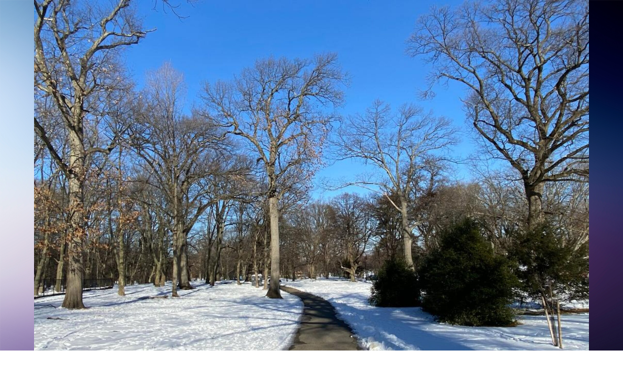

--- FILE ---
content_type: text/html; charset=UTF-8
request_url: https://www.allansweatherwatch.com/2012/05/07/not-much-sunshine-the-next-few-days/
body_size: 15667
content:
<!DOCTYPE html>
<html lang="en-US">
<head>
<meta charset="UTF-8">
<meta name="viewport" content="width=device-width">
<title>Not much sunshine the next few days! | Allan&#039;s Weather Watch</title>
<link rel="profile" href="https://gmpg.org/xfn/11">
<link rel="stylesheet" href="//netdna.bootstrapcdn.com/bootstrap/3.1.1/css/bootstrap.min.css">
<link rel="stylesheet" href="https://fonts.googleapis.com/css?family=Open+Sans|Roboto:300,400">
<link rel="stylesheet" href="https://www.allansweatherwatch.com/wp-content/themes/allansweatherwatch/style.css?v=202407091856">
<link rel="pingback" href="https://www.allansweatherwatch.com/xmlrpc.php">
<meta property="og:title" content="Not much sunshine the next few days!">
<meta property="og:description" content="Allan&#039;s Weather Watch | Daily Weather Forecasting for the Northern New Jersey Area">
<meta property="og:type" content="article">
<meta property="og:url" content="https://www.allansweatherwatch.com/2012/05/07/not-much-sunshine-the-next-few-days/">
<meta property="og:image" content="https://www.allansweatherwatch.com/wp-content/uploads/2025/01/cropped-012420025-1.jpg">
<script src="//ajax.googleapis.com/ajax/libs/jquery/1.11.0/jquery.min.js"></script>
<script src="//netdna.bootstrapcdn.com/bootstrap/3.1.1/js/bootstrap.min.js"></script>
<meta name='robots' content='max-image-preview:large' />
<link rel="alternate" type="application/rss+xml" title="Allan&#039;s Weather Watch &raquo; Not much sunshine the next few days! Comments Feed" href="https://www.allansweatherwatch.com/2012/05/07/not-much-sunshine-the-next-few-days/feed/" />
<link rel="alternate" title="oEmbed (JSON)" type="application/json+oembed" href="https://www.allansweatherwatch.com/wp-json/oembed/1.0/embed?url=https%3A%2F%2Fwww.allansweatherwatch.com%2F2012%2F05%2F07%2Fnot-much-sunshine-the-next-few-days%2F" />
<link rel="alternate" title="oEmbed (XML)" type="text/xml+oembed" href="https://www.allansweatherwatch.com/wp-json/oembed/1.0/embed?url=https%3A%2F%2Fwww.allansweatherwatch.com%2F2012%2F05%2F07%2Fnot-much-sunshine-the-next-few-days%2F&#038;format=xml" />
<style id='wp-img-auto-sizes-contain-inline-css' type='text/css'>
img:is([sizes=auto i],[sizes^="auto," i]){contain-intrinsic-size:3000px 1500px}
/*# sourceURL=wp-img-auto-sizes-contain-inline-css */
</style>
<style id='wp-emoji-styles-inline-css' type='text/css'>

	img.wp-smiley, img.emoji {
		display: inline !important;
		border: none !important;
		box-shadow: none !important;
		height: 1em !important;
		width: 1em !important;
		margin: 0 0.07em !important;
		vertical-align: -0.1em !important;
		background: none !important;
		padding: 0 !important;
	}
/*# sourceURL=wp-emoji-styles-inline-css */
</style>
<style id='wp-block-library-inline-css' type='text/css'>
:root{--wp-block-synced-color:#7a00df;--wp-block-synced-color--rgb:122,0,223;--wp-bound-block-color:var(--wp-block-synced-color);--wp-editor-canvas-background:#ddd;--wp-admin-theme-color:#007cba;--wp-admin-theme-color--rgb:0,124,186;--wp-admin-theme-color-darker-10:#006ba1;--wp-admin-theme-color-darker-10--rgb:0,107,160.5;--wp-admin-theme-color-darker-20:#005a87;--wp-admin-theme-color-darker-20--rgb:0,90,135;--wp-admin-border-width-focus:2px}@media (min-resolution:192dpi){:root{--wp-admin-border-width-focus:1.5px}}.wp-element-button{cursor:pointer}:root .has-very-light-gray-background-color{background-color:#eee}:root .has-very-dark-gray-background-color{background-color:#313131}:root .has-very-light-gray-color{color:#eee}:root .has-very-dark-gray-color{color:#313131}:root .has-vivid-green-cyan-to-vivid-cyan-blue-gradient-background{background:linear-gradient(135deg,#00d084,#0693e3)}:root .has-purple-crush-gradient-background{background:linear-gradient(135deg,#34e2e4,#4721fb 50%,#ab1dfe)}:root .has-hazy-dawn-gradient-background{background:linear-gradient(135deg,#faaca8,#dad0ec)}:root .has-subdued-olive-gradient-background{background:linear-gradient(135deg,#fafae1,#67a671)}:root .has-atomic-cream-gradient-background{background:linear-gradient(135deg,#fdd79a,#004a59)}:root .has-nightshade-gradient-background{background:linear-gradient(135deg,#330968,#31cdcf)}:root .has-midnight-gradient-background{background:linear-gradient(135deg,#020381,#2874fc)}:root{--wp--preset--font-size--normal:16px;--wp--preset--font-size--huge:42px}.has-regular-font-size{font-size:1em}.has-larger-font-size{font-size:2.625em}.has-normal-font-size{font-size:var(--wp--preset--font-size--normal)}.has-huge-font-size{font-size:var(--wp--preset--font-size--huge)}.has-text-align-center{text-align:center}.has-text-align-left{text-align:left}.has-text-align-right{text-align:right}.has-fit-text{white-space:nowrap!important}#end-resizable-editor-section{display:none}.aligncenter{clear:both}.items-justified-left{justify-content:flex-start}.items-justified-center{justify-content:center}.items-justified-right{justify-content:flex-end}.items-justified-space-between{justify-content:space-between}.screen-reader-text{border:0;clip-path:inset(50%);height:1px;margin:-1px;overflow:hidden;padding:0;position:absolute;width:1px;word-wrap:normal!important}.screen-reader-text:focus{background-color:#ddd;clip-path:none;color:#444;display:block;font-size:1em;height:auto;left:5px;line-height:normal;padding:15px 23px 14px;text-decoration:none;top:5px;width:auto;z-index:100000}html :where(.has-border-color){border-style:solid}html :where([style*=border-top-color]){border-top-style:solid}html :where([style*=border-right-color]){border-right-style:solid}html :where([style*=border-bottom-color]){border-bottom-style:solid}html :where([style*=border-left-color]){border-left-style:solid}html :where([style*=border-width]){border-style:solid}html :where([style*=border-top-width]){border-top-style:solid}html :where([style*=border-right-width]){border-right-style:solid}html :where([style*=border-bottom-width]){border-bottom-style:solid}html :where([style*=border-left-width]){border-left-style:solid}html :where(img[class*=wp-image-]){height:auto;max-width:100%}:where(figure){margin:0 0 1em}html :where(.is-position-sticky){--wp-admin--admin-bar--position-offset:var(--wp-admin--admin-bar--height,0px)}@media screen and (max-width:600px){html :where(.is-position-sticky){--wp-admin--admin-bar--position-offset:0px}}

/*# sourceURL=wp-block-library-inline-css */
</style><style id='global-styles-inline-css' type='text/css'>
:root{--wp--preset--aspect-ratio--square: 1;--wp--preset--aspect-ratio--4-3: 4/3;--wp--preset--aspect-ratio--3-4: 3/4;--wp--preset--aspect-ratio--3-2: 3/2;--wp--preset--aspect-ratio--2-3: 2/3;--wp--preset--aspect-ratio--16-9: 16/9;--wp--preset--aspect-ratio--9-16: 9/16;--wp--preset--color--black: #000000;--wp--preset--color--cyan-bluish-gray: #abb8c3;--wp--preset--color--white: #ffffff;--wp--preset--color--pale-pink: #f78da7;--wp--preset--color--vivid-red: #cf2e2e;--wp--preset--color--luminous-vivid-orange: #ff6900;--wp--preset--color--luminous-vivid-amber: #fcb900;--wp--preset--color--light-green-cyan: #7bdcb5;--wp--preset--color--vivid-green-cyan: #00d084;--wp--preset--color--pale-cyan-blue: #8ed1fc;--wp--preset--color--vivid-cyan-blue: #0693e3;--wp--preset--color--vivid-purple: #9b51e0;--wp--preset--gradient--vivid-cyan-blue-to-vivid-purple: linear-gradient(135deg,rgb(6,147,227) 0%,rgb(155,81,224) 100%);--wp--preset--gradient--light-green-cyan-to-vivid-green-cyan: linear-gradient(135deg,rgb(122,220,180) 0%,rgb(0,208,130) 100%);--wp--preset--gradient--luminous-vivid-amber-to-luminous-vivid-orange: linear-gradient(135deg,rgb(252,185,0) 0%,rgb(255,105,0) 100%);--wp--preset--gradient--luminous-vivid-orange-to-vivid-red: linear-gradient(135deg,rgb(255,105,0) 0%,rgb(207,46,46) 100%);--wp--preset--gradient--very-light-gray-to-cyan-bluish-gray: linear-gradient(135deg,rgb(238,238,238) 0%,rgb(169,184,195) 100%);--wp--preset--gradient--cool-to-warm-spectrum: linear-gradient(135deg,rgb(74,234,220) 0%,rgb(151,120,209) 20%,rgb(207,42,186) 40%,rgb(238,44,130) 60%,rgb(251,105,98) 80%,rgb(254,248,76) 100%);--wp--preset--gradient--blush-light-purple: linear-gradient(135deg,rgb(255,206,236) 0%,rgb(152,150,240) 100%);--wp--preset--gradient--blush-bordeaux: linear-gradient(135deg,rgb(254,205,165) 0%,rgb(254,45,45) 50%,rgb(107,0,62) 100%);--wp--preset--gradient--luminous-dusk: linear-gradient(135deg,rgb(255,203,112) 0%,rgb(199,81,192) 50%,rgb(65,88,208) 100%);--wp--preset--gradient--pale-ocean: linear-gradient(135deg,rgb(255,245,203) 0%,rgb(182,227,212) 50%,rgb(51,167,181) 100%);--wp--preset--gradient--electric-grass: linear-gradient(135deg,rgb(202,248,128) 0%,rgb(113,206,126) 100%);--wp--preset--gradient--midnight: linear-gradient(135deg,rgb(2,3,129) 0%,rgb(40,116,252) 100%);--wp--preset--font-size--small: 13px;--wp--preset--font-size--medium: 20px;--wp--preset--font-size--large: 36px;--wp--preset--font-size--x-large: 42px;--wp--preset--spacing--20: 0.44rem;--wp--preset--spacing--30: 0.67rem;--wp--preset--spacing--40: 1rem;--wp--preset--spacing--50: 1.5rem;--wp--preset--spacing--60: 2.25rem;--wp--preset--spacing--70: 3.38rem;--wp--preset--spacing--80: 5.06rem;--wp--preset--shadow--natural: 6px 6px 9px rgba(0, 0, 0, 0.2);--wp--preset--shadow--deep: 12px 12px 50px rgba(0, 0, 0, 0.4);--wp--preset--shadow--sharp: 6px 6px 0px rgba(0, 0, 0, 0.2);--wp--preset--shadow--outlined: 6px 6px 0px -3px rgb(255, 255, 255), 6px 6px rgb(0, 0, 0);--wp--preset--shadow--crisp: 6px 6px 0px rgb(0, 0, 0);}:where(.is-layout-flex){gap: 0.5em;}:where(.is-layout-grid){gap: 0.5em;}body .is-layout-flex{display: flex;}.is-layout-flex{flex-wrap: wrap;align-items: center;}.is-layout-flex > :is(*, div){margin: 0;}body .is-layout-grid{display: grid;}.is-layout-grid > :is(*, div){margin: 0;}:where(.wp-block-columns.is-layout-flex){gap: 2em;}:where(.wp-block-columns.is-layout-grid){gap: 2em;}:where(.wp-block-post-template.is-layout-flex){gap: 1.25em;}:where(.wp-block-post-template.is-layout-grid){gap: 1.25em;}.has-black-color{color: var(--wp--preset--color--black) !important;}.has-cyan-bluish-gray-color{color: var(--wp--preset--color--cyan-bluish-gray) !important;}.has-white-color{color: var(--wp--preset--color--white) !important;}.has-pale-pink-color{color: var(--wp--preset--color--pale-pink) !important;}.has-vivid-red-color{color: var(--wp--preset--color--vivid-red) !important;}.has-luminous-vivid-orange-color{color: var(--wp--preset--color--luminous-vivid-orange) !important;}.has-luminous-vivid-amber-color{color: var(--wp--preset--color--luminous-vivid-amber) !important;}.has-light-green-cyan-color{color: var(--wp--preset--color--light-green-cyan) !important;}.has-vivid-green-cyan-color{color: var(--wp--preset--color--vivid-green-cyan) !important;}.has-pale-cyan-blue-color{color: var(--wp--preset--color--pale-cyan-blue) !important;}.has-vivid-cyan-blue-color{color: var(--wp--preset--color--vivid-cyan-blue) !important;}.has-vivid-purple-color{color: var(--wp--preset--color--vivid-purple) !important;}.has-black-background-color{background-color: var(--wp--preset--color--black) !important;}.has-cyan-bluish-gray-background-color{background-color: var(--wp--preset--color--cyan-bluish-gray) !important;}.has-white-background-color{background-color: var(--wp--preset--color--white) !important;}.has-pale-pink-background-color{background-color: var(--wp--preset--color--pale-pink) !important;}.has-vivid-red-background-color{background-color: var(--wp--preset--color--vivid-red) !important;}.has-luminous-vivid-orange-background-color{background-color: var(--wp--preset--color--luminous-vivid-orange) !important;}.has-luminous-vivid-amber-background-color{background-color: var(--wp--preset--color--luminous-vivid-amber) !important;}.has-light-green-cyan-background-color{background-color: var(--wp--preset--color--light-green-cyan) !important;}.has-vivid-green-cyan-background-color{background-color: var(--wp--preset--color--vivid-green-cyan) !important;}.has-pale-cyan-blue-background-color{background-color: var(--wp--preset--color--pale-cyan-blue) !important;}.has-vivid-cyan-blue-background-color{background-color: var(--wp--preset--color--vivid-cyan-blue) !important;}.has-vivid-purple-background-color{background-color: var(--wp--preset--color--vivid-purple) !important;}.has-black-border-color{border-color: var(--wp--preset--color--black) !important;}.has-cyan-bluish-gray-border-color{border-color: var(--wp--preset--color--cyan-bluish-gray) !important;}.has-white-border-color{border-color: var(--wp--preset--color--white) !important;}.has-pale-pink-border-color{border-color: var(--wp--preset--color--pale-pink) !important;}.has-vivid-red-border-color{border-color: var(--wp--preset--color--vivid-red) !important;}.has-luminous-vivid-orange-border-color{border-color: var(--wp--preset--color--luminous-vivid-orange) !important;}.has-luminous-vivid-amber-border-color{border-color: var(--wp--preset--color--luminous-vivid-amber) !important;}.has-light-green-cyan-border-color{border-color: var(--wp--preset--color--light-green-cyan) !important;}.has-vivid-green-cyan-border-color{border-color: var(--wp--preset--color--vivid-green-cyan) !important;}.has-pale-cyan-blue-border-color{border-color: var(--wp--preset--color--pale-cyan-blue) !important;}.has-vivid-cyan-blue-border-color{border-color: var(--wp--preset--color--vivid-cyan-blue) !important;}.has-vivid-purple-border-color{border-color: var(--wp--preset--color--vivid-purple) !important;}.has-vivid-cyan-blue-to-vivid-purple-gradient-background{background: var(--wp--preset--gradient--vivid-cyan-blue-to-vivid-purple) !important;}.has-light-green-cyan-to-vivid-green-cyan-gradient-background{background: var(--wp--preset--gradient--light-green-cyan-to-vivid-green-cyan) !important;}.has-luminous-vivid-amber-to-luminous-vivid-orange-gradient-background{background: var(--wp--preset--gradient--luminous-vivid-amber-to-luminous-vivid-orange) !important;}.has-luminous-vivid-orange-to-vivid-red-gradient-background{background: var(--wp--preset--gradient--luminous-vivid-orange-to-vivid-red) !important;}.has-very-light-gray-to-cyan-bluish-gray-gradient-background{background: var(--wp--preset--gradient--very-light-gray-to-cyan-bluish-gray) !important;}.has-cool-to-warm-spectrum-gradient-background{background: var(--wp--preset--gradient--cool-to-warm-spectrum) !important;}.has-blush-light-purple-gradient-background{background: var(--wp--preset--gradient--blush-light-purple) !important;}.has-blush-bordeaux-gradient-background{background: var(--wp--preset--gradient--blush-bordeaux) !important;}.has-luminous-dusk-gradient-background{background: var(--wp--preset--gradient--luminous-dusk) !important;}.has-pale-ocean-gradient-background{background: var(--wp--preset--gradient--pale-ocean) !important;}.has-electric-grass-gradient-background{background: var(--wp--preset--gradient--electric-grass) !important;}.has-midnight-gradient-background{background: var(--wp--preset--gradient--midnight) !important;}.has-small-font-size{font-size: var(--wp--preset--font-size--small) !important;}.has-medium-font-size{font-size: var(--wp--preset--font-size--medium) !important;}.has-large-font-size{font-size: var(--wp--preset--font-size--large) !important;}.has-x-large-font-size{font-size: var(--wp--preset--font-size--x-large) !important;}
/*# sourceURL=global-styles-inline-css */
</style>

<style id='classic-theme-styles-inline-css' type='text/css'>
/*! This file is auto-generated */
.wp-block-button__link{color:#fff;background-color:#32373c;border-radius:9999px;box-shadow:none;text-decoration:none;padding:calc(.667em + 2px) calc(1.333em + 2px);font-size:1.125em}.wp-block-file__button{background:#32373c;color:#fff;text-decoration:none}
/*# sourceURL=/wp-includes/css/classic-themes.min.css */
</style>
<link rel="https://api.w.org/" href="https://www.allansweatherwatch.com/wp-json/" /><link rel="alternate" title="JSON" type="application/json" href="https://www.allansweatherwatch.com/wp-json/wp/v2/posts/313" /><link rel="EditURI" type="application/rsd+xml" title="RSD" href="https://www.allansweatherwatch.com/xmlrpc.php?rsd" />
<meta name="generator" content="WordPress 6.9" />
<link rel="canonical" href="https://www.allansweatherwatch.com/2012/05/07/not-much-sunshine-the-next-few-days/" />
<link rel='shortlink' href='https://www.allansweatherwatch.com/?p=313' />
<style type="text/css" id="custom-background-css">
body.custom-background { background-image: url("https://www.allansweatherwatch.com/wp-content/uploads/2014/02/thunder_1920x1080.jpg"); background-position: center top; background-size: cover; background-repeat: no-repeat; background-attachment: fixed; }
</style>
	</head>

<body class="wp-singular post-template-default single single-post postid-313 single-format-standard custom-background wp-theme-allansweatherwatch">

<div class="modal fade" id="alertModal" tabindex="-1" role="dialog" aria-labelledby="alertModalLabel">
  <div class="modal-dialog modal-lg" role="document">
    <div class="modal-content">
      <div class="modal-header">
        <button type="button" class="close" data-dismiss="modal" aria-label="Close"><span aria-hidden="true">&times;</span></button>
        <h4 class="modal-title" id="alertModalLabel">Modal title</h4>
      </div>
      <div class="modal-body">
        <p id="alertModalHeadline"></p>
        <pre id="alertModalBody"></pre>
      </div>
      <div class="modal-footer">
        <button type="button" class="btn btn-default" data-dismiss="modal">Close</button>
      </div>
    </div>
  </div>
</div>

<div class="container">
    <header>
        <div class="row">
            <div class="col-sm-12 hidden-xs">
                <img class="header-img img-responsive"  src="https://www.allansweatherwatch.com/wp-content/uploads/2025/01/cropped-012420025-1.jpg">
                            </div>
            <div class="col-sm-12">
                <div class="alert alert-warning hidden" id="alertList"></div>
                <nav class="navbar navbar-inverse navbar-aww" role="navigation">
                    <div class="navbar-header">
                        <button type="button" class="navbar-toggle" data-toggle="collapse" data-target="#aww-navbar-collapse">
                            <span class="icon-bar"></span>
                            <span class="icon-bar"></span>
                            <span class="icon-bar"></span>
                        </button>
                        <a class="navbar-brand" href="https://www.allansweatherwatch.com/">Allan&#039;s Weather Watch</a>
                    </div>

                    <div class="collapse navbar-collapse navbar-right" id="aww-navbar-collapse"><ul class="nav navbar-nav"><li ><a href="https://www.allansweatherwatch.com/">Home</a></li><li class="page_item page-item-4"><a href="https://www.allansweatherwatch.com/about-allan/">About Allan</a></li></ul></div>                </nav>
            </div>
        </div> 
    </header>


    <div class="row">
        <div class="col-sm-8">
                            <div class="section-box">
                    <ul class="pager">
                        <li class="previous"><a href="https://www.allansweatherwatch.com/2012/05/06/stuck-with-low-clouds-again-this-morning-sun-should-come-out-this-afternoon/" rel="prev">Previous</a></li>
                        <li class="next"><a href="https://www.allansweatherwatch.com/2012/05/08/cloudy-start-to-your-tuesday/" rel="next">Next</a></li>
                    </ul>

                    
<article id="post-313" class="post-313 post type-post status-publish format-standard hentry category-forecasts">
	<header class="entry-header">
		<h1 class="entry-title">Not much sunshine the next few days!</h1>

				<div class="entry-meta">
			<span class="sep">Posted on </span><a href="https://www.allansweatherwatch.com/2012/05/07/not-much-sunshine-the-next-few-days/" title="7:45 am" rel="bookmark"><time class="entry-date" datetime="2012-05-07T07:45:00-04:00" pubdate>Monday, May 7, 2012 7:45 AM</time></a><span class="by-author"> <span class="sep"> by </span> <span class="author vcard"><a class="url fn n" href="https://www.allansweatherwatch.com/author/admin/" title="View all posts by Allan Kazimir" rel="author">Allan Kazimir</a></span></span>		</div><!-- .entry-meta -->
			</header><!-- .entry-header -->

    <br>

	<div class="entry-content">
		<p>Today will be dry but mostly cloudy with a high near 70 degrees.</p>
<p>Tonight a chance of showers will develop mainly after midnight lows in the lower 50s.</p>
<p>Tuesday showers will become likely by the afternoon with a high in the upper 60s.</p>
<p>A warm front will move through on Tuesday night still giving us showers and some rumbles of thunder, temperatures not falling all that much with lows around 60 degrees.</p>
<p>Wednesday showers and thunderstorms are likely but it will be mild and muggy with highs in the low to mid 70s..</p>
<p>Chances of showers persist into Thursday, bit cooler with highs in the upper 60s..</p>
<p>Finally by Friday the weather will improve with mostly sunny skies and a high in the upper 60s.</p>
<p>Weekend looks good at this point with mostly sunny conditions and highs in the low 70s.</p>
<p>Marine forecast..  Quiet on the ocean waters today but small craft advisories will probably be issued from Tuesday through Thursday.  Good boating should prevail from Friday through the weekend..</p>
			</div><!-- .entry-content -->

	<footer class="entry-meta">
		This entry was posted in <a href="https://www.allansweatherwatch.com/category/forecasts/" rel="category tag">Weather Forecasts</a> by <a href="https://www.allansweatherwatch.com/author/admin/">Allan Kazimir</a>. Bookmark the <a href="https://www.allansweatherwatch.com/2012/05/07/not-much-sunshine-the-next-few-days/" title="Permalink to Not much sunshine the next few days!" rel="bookmark">permalink</a>.		
			</footer><!-- .entry-meta -->
</article><!-- #post-313 -->

                    <div id="comments" class="comments-area">
    
        <ul class="media-list">
            
            <li class="comment media" id="li-comment-144">
                <a href="" class="pull-left">
                    <img alt='' src='https://secure.gravatar.com/avatar/df3cfe7293aa5c42517b578285b311440ca0cfefd1d3829efef50d2acc4a4798?s=64&#038;d=mm&#038;r=g' srcset='https://secure.gravatar.com/avatar/df3cfe7293aa5c42517b578285b311440ca0cfefd1d3829efef50d2acc4a4798?s=128&#038;d=mm&#038;r=g 2x' class='avatar avatar-64 photo' height='64' width='64' decoding='async'/>                </a>

                <div class="media-body">
                    <h4 class="media-heading comment-author vcard">
                        <cite class="fn">Bethany </cite>                    </h4>

                    
                    <p>Those &#8220;rumbles of thunder&#8221; better not wake me up at night!!! :/</p>
                    <p class="meta">
                        <a href="https://www.allansweatherwatch.com/2012/05/07/not-much-sunshine-the-next-few-days/#comment-144"><time datetime="2012-05-07T08:04:18-04:00">May 7, 2012 at 8:04 am</time></a>                    </p>

                    <p class="reply">
                        <a rel="nofollow" class="comment-reply-link" href="https://www.allansweatherwatch.com/2012/05/07/not-much-sunshine-the-next-few-days/?replytocom=144#respond" data-commentid="144" data-postid="313" data-belowelement="comment-144" data-respondelement="respond" data-replyto="Reply to Bethany" aria-label="Reply to Bethany">Reply <span>&darr;</span></a>                    </p>
                </div>
            </li><!-- #comment-## -->
        </ul>

        
    
    	<div id="respond" class="comment-respond">
		<h3 id="reply-title" class="comment-reply-title">Leave a Reply <small><a rel="nofollow" id="cancel-comment-reply-link" href="/2012/05/07/not-much-sunshine-the-next-few-days/#respond" style="display:none;">Cancel reply</a></small></h3><form action="https://www.allansweatherwatch.com/wp-comments-post.php" method="post" id="commentform" class="comment-form"><p class="comment-notes"><span id="email-notes">Your email address will not be published.</span> <span class="required-field-message">Required fields are marked <span class="required">*</span></span></p><div class="form-group comment-form-comment">
        <label for="comment">Comment</label>
        <textarea class="form-control" id="comment" name="comment" cols="45" rows="8" aria-required="true"></textarea>
        </div><div class="form-group comment-form-author"><label for="author">Name <span class="required">*</span></label> <input class="form-control" id="author" name="author" type="text" value="" size="30" aria-required='true' /></div>
<div class="form-group comment-form-email"><label for="email">Email <span class="required">*</span></label> <input class="form-control" id="email" name="email" type="text" value="" size="30" aria-required='true' /></div>
<div class="form-group comment-form-url"><label for="url">Website</label> <input class="form-control" id="url" name="url" type="text" value="" size="30" /></div>
<p class="form-submit"><input name="submit" type="submit" id="submit" class="submit" value="Post Comment" /> <input type='hidden' name='comment_post_ID' value='313' id='comment_post_ID' />
<input type='hidden' name='comment_parent' id='comment_parent' value='0' />
</p><p style="display: none;"><input type="hidden" id="akismet_comment_nonce" name="akismet_comment_nonce" value="accf859f05" /></p><button class="btn btn-primary" type="submit">Submit</button><p style="display: none !important;" class="akismet-fields-container" data-prefix="ak_"><label>&#916;<textarea name="ak_hp_textarea" cols="45" rows="8" maxlength="100"></textarea></label><input type="hidden" id="ak_js_1" name="ak_js" value="147"/><script>document.getElementById( "ak_js_1" ).setAttribute( "value", ( new Date() ).getTime() );</script></p></form>	</div><!-- #respond -->
	</div>
                </div>
                    </div>

        <div class="col-sm-4">
            <div id="secondary" class="widget-area" role="complementary">

    <aside class="section-box">
        <h4>Current Conditions In Clifton, NJ:</h4>

        <div class="station" id="clifton">
            <p class="temp-text"><span class="temp">0</span>&deg;F</p>

            <dl class="responsive">
                <div>
                    <dt>Dew Point</dt>
                    <dd><span class="dew-point">0</span>&deg;F</dd>
                </div>
                <div>
                    <dt>Feels Like</dt>
                    <dd><span class="feels-like">0</span>&deg;F</dd>
                </div>
                <div>
                    <dt>Humidity</dt>
                    <dd><span class="humidity">0</span>%</dd>
                </div>
                <div>
                    <dt>Barometer</dt>
                    <dd><span class="barometer">0</span> in</dd>
                </div>
                <div>
                    <dt>Today's rain</dt>
                    <dd><span class="daily-rain">0</span> in</dd>
                </div>
                <div>
                    <dt>Rain rate</dt>
                    <dd><span class="rain-rate">0</span> in/hr</dd>
                </div>
            </dl>

            <div class="compass">
                <div class="direction animated">
                    <svg fill="#000000" height="26px" width="26px" version="1.1" id="Layer_1" xmlns="http://www.w3.org/2000/svg" xmlns:xlink="http://www.w3.org/1999/xlink" viewBox="0 0 1792 1792" xml:space="preserve">
                        <path d="M187.8,1659L896,132.9L1604.2,1659L896,1285.5L187.8,1659z"/>
                    </svg>
                </div>

                <div class="compass-border">
                    <div class="speed">0.0</div>
                    <div class="gust">Gust 0.0</div>
                    <div class="unit">mph</div>
                </div>
            </div>

            <dl class="responsive">
                <div>
                    <dt>Wind from</dt>
                    <dd><span class="cardinal-direction">N 0&deg;</span></dd>
                </div>
                <div>
                    <dt>Daily peak</dt>
                    <dd><span class="max-gust">0</span> mph</dd>
                </div>
                <div>
                    <dt>PM 2.5 AQI</dt>
                    <dd><span class="pm25-aqi">0</span></dd>
                </div>
                <div>
                    <dt>Lightning Today</dt>
                    <dd><span class="daily-lightning">0</span></dd>
                </div>
                <div>
                    <dt>Last Strike</dt>
                    <dd><span class="last-strike">...</span></dd>
                </div>
                <div>
                    <dt>Distance</dt>
                    <dd><span class="last-strike-distance"></span> miles</dd>
                </div>
            </dl>
        </div>

        <a href="https://www.wunderground.com/weather/us/nj/clifton/KNJCLIFT7">View full station data &raquo;</a>
    </aside>

    <aside class="section-box">
        <h4>Current Conditions In Cortlandt, NY:</h4>

        <div class="station" id="cortlandt">
            <p class="temp-text"><span class="temp">0</span>&deg;F</p>

            <dl class="responsive">
                <div>
                    <dt>Dew Point</dt>
                    <dd><span class="dew-point">0</span>&deg;F</dd>
                </div>
                <div>
                    <dt>Feels Like</dt>
                    <dd><span class="feels-like">0</span>&deg;F</dd>
                </div>
                <div>
                    <dt>Humidity</dt>
                    <dd><span class="humidity">0</span>%</dd>
                </div>
                <div>
                    <dt>Barometer</dt>
                    <dd><span class="barometer">0</span> in</dd>
                </div>
                <div>
                    <dt>Today's rain</dt>
                    <dd><span class="daily-rain">0</span> in</dd>
                </div>
                <div>
                    <dt>Rain rate</dt>
                    <dd><span class="rain-rate">0</span> in/hr</dd>
                </div>
            </dl>

            <div class="compass">
                <div class="direction animated">
                    <svg fill="#000000" height="26px" width="26px" version="1.1" id="Layer_1" xmlns="http://www.w3.org/2000/svg" xmlns:xlink="http://www.w3.org/1999/xlink" viewBox="0 0 1792 1792" xml:space="preserve">
                        <path d="M187.8,1659L896,132.9L1604.2,1659L896,1285.5L187.8,1659z"/>
                    </svg>
                </div>

                <div class="compass-border">
                    <div class="speed">0.0</div>
                    <div class="gust">Gust 0.0</div>
                    <div class="unit">mph</div>
                </div>
            </div>

            <dl class="responsive">
                <div>
                    <dt>Wind from</dt>
                    <dd><span class="cardinal-direction">N 0&deg;</span></dd>
                </div>
                <div>
                    <dt>Daily peak</dt>
                    <dd><span class="max-gust">0</span> mph</dd>
                </div>
                <div>
                    <dt>PM 2.5 AQI</dt>
                    <dd><span class="pm25-aqi">0</span></dd>
                </div>
                <div>
                    <dt>Lightning Today</dt>
                    <dd><span class="daily-lightning">0</span></dd>
                </div>
                <div>
                    <dt>Last Strike</dt>
                    <dd><span class="last-strike">...</span></dd>
                </div>
                <div>
                    <dt>Distance</dt>
                    <dd><span class="last-strike-distance"></span> miles</dd>
                </div>
            </dl>
        </div>

        <a href="https://www.wunderground.com/weather/us/ny/cortlandt-manor/KNYCORTL101">View full station data &raquo;</a>
    </aside>

    
		<aside id="recent-posts-2" class="section-box widget widget_recent_entries">
		<h4 class="widget-title">Recent Posts:</h4>
		<ul>
											<li>
					<a href="https://www.allansweatherwatch.com/2026/01/22/mostly-sunny-breezy-and-mild-today-mostly-sunny-breezy-and-colder-on-friday-mostly-sunny-and-bitterly-cold-on-saturday-winter-storm-on-sunday-with-possible-accumulations-of-around-a-foot-sno/">Mostly sunny, breezy and mild today!  Mostly sunny, breezy and colder on Friday!  Mostly sunny and bitterly cold on Saturday!  Winter storm on Sunday with possible accumulations of around a foot!  Snow showers on Monday with little additional accumulations! Dry but very cold the rest of next week!</a>
									</li>
											<li>
					<a href="https://www.allansweatherwatch.com/2026/01/21/increasing-cloudiness-and-not-as-frigid-in-this-afternoon-with-a-slight-chance-of-flurries-this-afternoon-and-evening-mostly-sunny-breezy-and-milder-on-thursday-partly-sunny-breezy-and-colder-o/">Increasing cloudiness and not as frigid in this afternoon with a slight chance of flurries this afternoon and  evening!  Mostly sunny, breezy and milder on Thursday!  Partly sunny, breezy and colder on Friday!  Frigid weather for the weekend with an increasing probability of a significant snowstorm Sunday into Monday!  Remaining quite cold through much of next week!</a>
									</li>
											<li>
					<a href="https://www.allansweatherwatch.com/2026/01/20/mostly-sunny-breezy-and-very-cold-today-increasing-cloudiness-on-wednesday-and-not-as-cold-in-the-afternoon-partly-sunny-and-milder-on-thursday-dry-and-cold-on-friday-frigid-temperatures-over/">Mostly sunny, breezy and very cold today! Increasing cloudiness on Wednesday and not as cold in the afternoon!  Partly sunny and milder on Thursday!  Dry and cold on Friday!  Frigid temperatures over the weekend with an increasing chance of significant snowstorm late Saturday into Sunday!</a>
									</li>
											<li>
					<a href="https://www.allansweatherwatch.com/2026/01/19/mostly-sunny-cold-and-becoming-breezy-today-much-colder-and-still-breezy-on-tuesday-not-as-cold-wednesday-afternoon-through-thursday-dry-and-cold-on-friday-frigid-over-the-weekend-with-a-chanc/">Mostly sunny, cold and becoming breezy today! Much colder and still breezy on Tuesday!  Not as cold Wednesday afternoon through Thursday!  Dry and cold on Friday!  Frigid over the weekend with a chance of snow on Sunday!</a>
									</li>
											<li>
					<a href="https://www.allansweatherwatch.com/2026/01/18/cloudy-with-mainly-light-snow-this-morning-then-heavier-snow-later-this-afternoon-through-this-evening-with-expected-accumulations-of-2-5-inches-mostly-sunny-breezy-and-cold-on-monday-bitterly-col/">Cloudy with mainly light snow this morning then heavier snow later this afternoon through this evening with expected accumulations of 2-5 inches! Mostly sunny, breezy and cold on Monday!  Bitterly cold Tuesday and Wednesday!  Dry and not as cold Thursday and Friday!  Chance of rain or snow on Saturday!</a>
									</li>
					</ul>

		</aside><aside id="archives-2" class="section-box widget widget_archive"><h4 class="widget-title">Archives:</h4>		<label class="screen-reader-text" for="archives-dropdown-2">Archives</label>
		<select id="archives-dropdown-2" name="archive-dropdown">
			
			<option value="">Select Month</option>
				<option value='https://www.allansweatherwatch.com/2026/01/'> January 2026 </option>
	<option value='https://www.allansweatherwatch.com/2025/12/'> December 2025 </option>
	<option value='https://www.allansweatherwatch.com/2025/11/'> November 2025 </option>
	<option value='https://www.allansweatherwatch.com/2025/10/'> October 2025 </option>
	<option value='https://www.allansweatherwatch.com/2025/09/'> September 2025 </option>
	<option value='https://www.allansweatherwatch.com/2025/08/'> August 2025 </option>
	<option value='https://www.allansweatherwatch.com/2025/07/'> July 2025 </option>
	<option value='https://www.allansweatherwatch.com/2025/06/'> June 2025 </option>
	<option value='https://www.allansweatherwatch.com/2025/05/'> May 2025 </option>
	<option value='https://www.allansweatherwatch.com/2025/04/'> April 2025 </option>
	<option value='https://www.allansweatherwatch.com/2025/03/'> March 2025 </option>
	<option value='https://www.allansweatherwatch.com/2025/02/'> February 2025 </option>
	<option value='https://www.allansweatherwatch.com/2025/01/'> January 2025 </option>
	<option value='https://www.allansweatherwatch.com/2024/12/'> December 2024 </option>
	<option value='https://www.allansweatherwatch.com/2024/11/'> November 2024 </option>
	<option value='https://www.allansweatherwatch.com/2024/10/'> October 2024 </option>
	<option value='https://www.allansweatherwatch.com/2024/09/'> September 2024 </option>
	<option value='https://www.allansweatherwatch.com/2024/08/'> August 2024 </option>
	<option value='https://www.allansweatherwatch.com/2024/07/'> July 2024 </option>
	<option value='https://www.allansweatherwatch.com/2024/06/'> June 2024 </option>
	<option value='https://www.allansweatherwatch.com/2024/05/'> May 2024 </option>
	<option value='https://www.allansweatherwatch.com/2024/04/'> April 2024 </option>
	<option value='https://www.allansweatherwatch.com/2024/03/'> March 2024 </option>
	<option value='https://www.allansweatherwatch.com/2024/02/'> February 2024 </option>
	<option value='https://www.allansweatherwatch.com/2024/01/'> January 2024 </option>
	<option value='https://www.allansweatherwatch.com/2023/12/'> December 2023 </option>
	<option value='https://www.allansweatherwatch.com/2023/11/'> November 2023 </option>
	<option value='https://www.allansweatherwatch.com/2023/10/'> October 2023 </option>
	<option value='https://www.allansweatherwatch.com/2023/09/'> September 2023 </option>
	<option value='https://www.allansweatherwatch.com/2023/08/'> August 2023 </option>
	<option value='https://www.allansweatherwatch.com/2023/07/'> July 2023 </option>
	<option value='https://www.allansweatherwatch.com/2023/06/'> June 2023 </option>
	<option value='https://www.allansweatherwatch.com/2023/05/'> May 2023 </option>
	<option value='https://www.allansweatherwatch.com/2023/04/'> April 2023 </option>
	<option value='https://www.allansweatherwatch.com/2023/03/'> March 2023 </option>
	<option value='https://www.allansweatherwatch.com/2023/02/'> February 2023 </option>
	<option value='https://www.allansweatherwatch.com/2023/01/'> January 2023 </option>
	<option value='https://www.allansweatherwatch.com/2022/12/'> December 2022 </option>
	<option value='https://www.allansweatherwatch.com/2022/11/'> November 2022 </option>
	<option value='https://www.allansweatherwatch.com/2022/10/'> October 2022 </option>
	<option value='https://www.allansweatherwatch.com/2022/09/'> September 2022 </option>
	<option value='https://www.allansweatherwatch.com/2022/08/'> August 2022 </option>
	<option value='https://www.allansweatherwatch.com/2022/07/'> July 2022 </option>
	<option value='https://www.allansweatherwatch.com/2022/06/'> June 2022 </option>
	<option value='https://www.allansweatherwatch.com/2022/05/'> May 2022 </option>
	<option value='https://www.allansweatherwatch.com/2022/04/'> April 2022 </option>
	<option value='https://www.allansweatherwatch.com/2022/03/'> March 2022 </option>
	<option value='https://www.allansweatherwatch.com/2022/02/'> February 2022 </option>
	<option value='https://www.allansweatherwatch.com/2022/01/'> January 2022 </option>
	<option value='https://www.allansweatherwatch.com/2021/12/'> December 2021 </option>
	<option value='https://www.allansweatherwatch.com/2021/11/'> November 2021 </option>
	<option value='https://www.allansweatherwatch.com/2021/10/'> October 2021 </option>
	<option value='https://www.allansweatherwatch.com/2021/09/'> September 2021 </option>
	<option value='https://www.allansweatherwatch.com/2021/08/'> August 2021 </option>
	<option value='https://www.allansweatherwatch.com/2021/07/'> July 2021 </option>
	<option value='https://www.allansweatherwatch.com/2021/06/'> June 2021 </option>
	<option value='https://www.allansweatherwatch.com/2021/05/'> May 2021 </option>
	<option value='https://www.allansweatherwatch.com/2021/04/'> April 2021 </option>
	<option value='https://www.allansweatherwatch.com/2021/03/'> March 2021 </option>
	<option value='https://www.allansweatherwatch.com/2021/02/'> February 2021 </option>
	<option value='https://www.allansweatherwatch.com/2021/01/'> January 2021 </option>
	<option value='https://www.allansweatherwatch.com/2020/12/'> December 2020 </option>
	<option value='https://www.allansweatherwatch.com/2020/11/'> November 2020 </option>
	<option value='https://www.allansweatherwatch.com/2020/10/'> October 2020 </option>
	<option value='https://www.allansweatherwatch.com/2020/09/'> September 2020 </option>
	<option value='https://www.allansweatherwatch.com/2020/08/'> August 2020 </option>
	<option value='https://www.allansweatherwatch.com/2020/07/'> July 2020 </option>
	<option value='https://www.allansweatherwatch.com/2020/06/'> June 2020 </option>
	<option value='https://www.allansweatherwatch.com/2020/05/'> May 2020 </option>
	<option value='https://www.allansweatherwatch.com/2020/04/'> April 2020 </option>
	<option value='https://www.allansweatherwatch.com/2020/03/'> March 2020 </option>
	<option value='https://www.allansweatherwatch.com/2020/02/'> February 2020 </option>
	<option value='https://www.allansweatherwatch.com/2020/01/'> January 2020 </option>
	<option value='https://www.allansweatherwatch.com/2019/12/'> December 2019 </option>
	<option value='https://www.allansweatherwatch.com/2019/11/'> November 2019 </option>
	<option value='https://www.allansweatherwatch.com/2019/10/'> October 2019 </option>
	<option value='https://www.allansweatherwatch.com/2019/09/'> September 2019 </option>
	<option value='https://www.allansweatherwatch.com/2019/08/'> August 2019 </option>
	<option value='https://www.allansweatherwatch.com/2019/07/'> July 2019 </option>
	<option value='https://www.allansweatherwatch.com/2019/06/'> June 2019 </option>
	<option value='https://www.allansweatherwatch.com/2019/05/'> May 2019 </option>
	<option value='https://www.allansweatherwatch.com/2019/04/'> April 2019 </option>
	<option value='https://www.allansweatherwatch.com/2019/03/'> March 2019 </option>
	<option value='https://www.allansweatherwatch.com/2019/02/'> February 2019 </option>
	<option value='https://www.allansweatherwatch.com/2019/01/'> January 2019 </option>
	<option value='https://www.allansweatherwatch.com/2018/12/'> December 2018 </option>
	<option value='https://www.allansweatherwatch.com/2018/11/'> November 2018 </option>
	<option value='https://www.allansweatherwatch.com/2018/10/'> October 2018 </option>
	<option value='https://www.allansweatherwatch.com/2018/09/'> September 2018 </option>
	<option value='https://www.allansweatherwatch.com/2018/08/'> August 2018 </option>
	<option value='https://www.allansweatherwatch.com/2018/07/'> July 2018 </option>
	<option value='https://www.allansweatherwatch.com/2018/06/'> June 2018 </option>
	<option value='https://www.allansweatherwatch.com/2018/05/'> May 2018 </option>
	<option value='https://www.allansweatherwatch.com/2018/04/'> April 2018 </option>
	<option value='https://www.allansweatherwatch.com/2018/03/'> March 2018 </option>
	<option value='https://www.allansweatherwatch.com/2018/02/'> February 2018 </option>
	<option value='https://www.allansweatherwatch.com/2018/01/'> January 2018 </option>
	<option value='https://www.allansweatherwatch.com/2017/12/'> December 2017 </option>
	<option value='https://www.allansweatherwatch.com/2017/11/'> November 2017 </option>
	<option value='https://www.allansweatherwatch.com/2017/10/'> October 2017 </option>
	<option value='https://www.allansweatherwatch.com/2017/09/'> September 2017 </option>
	<option value='https://www.allansweatherwatch.com/2017/08/'> August 2017 </option>
	<option value='https://www.allansweatherwatch.com/2017/07/'> July 2017 </option>
	<option value='https://www.allansweatherwatch.com/2017/06/'> June 2017 </option>
	<option value='https://www.allansweatherwatch.com/2017/05/'> May 2017 </option>
	<option value='https://www.allansweatherwatch.com/2017/04/'> April 2017 </option>
	<option value='https://www.allansweatherwatch.com/2017/03/'> March 2017 </option>
	<option value='https://www.allansweatherwatch.com/2017/02/'> February 2017 </option>
	<option value='https://www.allansweatherwatch.com/2017/01/'> January 2017 </option>
	<option value='https://www.allansweatherwatch.com/2016/12/'> December 2016 </option>
	<option value='https://www.allansweatherwatch.com/2016/11/'> November 2016 </option>
	<option value='https://www.allansweatherwatch.com/2016/10/'> October 2016 </option>
	<option value='https://www.allansweatherwatch.com/2016/09/'> September 2016 </option>
	<option value='https://www.allansweatherwatch.com/2016/08/'> August 2016 </option>
	<option value='https://www.allansweatherwatch.com/2016/07/'> July 2016 </option>
	<option value='https://www.allansweatherwatch.com/2016/06/'> June 2016 </option>
	<option value='https://www.allansweatherwatch.com/2016/05/'> May 2016 </option>
	<option value='https://www.allansweatherwatch.com/2016/04/'> April 2016 </option>
	<option value='https://www.allansweatherwatch.com/2016/03/'> March 2016 </option>
	<option value='https://www.allansweatherwatch.com/2016/02/'> February 2016 </option>
	<option value='https://www.allansweatherwatch.com/2016/01/'> January 2016 </option>
	<option value='https://www.allansweatherwatch.com/2015/12/'> December 2015 </option>
	<option value='https://www.allansweatherwatch.com/2015/11/'> November 2015 </option>
	<option value='https://www.allansweatherwatch.com/2015/10/'> October 2015 </option>
	<option value='https://www.allansweatherwatch.com/2015/09/'> September 2015 </option>
	<option value='https://www.allansweatherwatch.com/2015/08/'> August 2015 </option>
	<option value='https://www.allansweatherwatch.com/2015/07/'> July 2015 </option>
	<option value='https://www.allansweatherwatch.com/2015/06/'> June 2015 </option>
	<option value='https://www.allansweatherwatch.com/2015/05/'> May 2015 </option>
	<option value='https://www.allansweatherwatch.com/2015/04/'> April 2015 </option>
	<option value='https://www.allansweatherwatch.com/2015/03/'> March 2015 </option>
	<option value='https://www.allansweatherwatch.com/2015/02/'> February 2015 </option>
	<option value='https://www.allansweatherwatch.com/2015/01/'> January 2015 </option>
	<option value='https://www.allansweatherwatch.com/2014/12/'> December 2014 </option>
	<option value='https://www.allansweatherwatch.com/2014/11/'> November 2014 </option>
	<option value='https://www.allansweatherwatch.com/2014/10/'> October 2014 </option>
	<option value='https://www.allansweatherwatch.com/2014/09/'> September 2014 </option>
	<option value='https://www.allansweatherwatch.com/2014/08/'> August 2014 </option>
	<option value='https://www.allansweatherwatch.com/2014/07/'> July 2014 </option>
	<option value='https://www.allansweatherwatch.com/2014/06/'> June 2014 </option>
	<option value='https://www.allansweatherwatch.com/2014/05/'> May 2014 </option>
	<option value='https://www.allansweatherwatch.com/2014/04/'> April 2014 </option>
	<option value='https://www.allansweatherwatch.com/2014/03/'> March 2014 </option>
	<option value='https://www.allansweatherwatch.com/2014/02/'> February 2014 </option>
	<option value='https://www.allansweatherwatch.com/2014/01/'> January 2014 </option>
	<option value='https://www.allansweatherwatch.com/2013/12/'> December 2013 </option>
	<option value='https://www.allansweatherwatch.com/2013/11/'> November 2013 </option>
	<option value='https://www.allansweatherwatch.com/2013/10/'> October 2013 </option>
	<option value='https://www.allansweatherwatch.com/2013/09/'> September 2013 </option>
	<option value='https://www.allansweatherwatch.com/2013/08/'> August 2013 </option>
	<option value='https://www.allansweatherwatch.com/2013/07/'> July 2013 </option>
	<option value='https://www.allansweatherwatch.com/2013/06/'> June 2013 </option>
	<option value='https://www.allansweatherwatch.com/2013/05/'> May 2013 </option>
	<option value='https://www.allansweatherwatch.com/2013/04/'> April 2013 </option>
	<option value='https://www.allansweatherwatch.com/2013/03/'> March 2013 </option>
	<option value='https://www.allansweatherwatch.com/2013/02/'> February 2013 </option>
	<option value='https://www.allansweatherwatch.com/2013/01/'> January 2013 </option>
	<option value='https://www.allansweatherwatch.com/2012/12/'> December 2012 </option>
	<option value='https://www.allansweatherwatch.com/2012/11/'> November 2012 </option>
	<option value='https://www.allansweatherwatch.com/2012/10/'> October 2012 </option>
	<option value='https://www.allansweatherwatch.com/2012/09/'> September 2012 </option>
	<option value='https://www.allansweatherwatch.com/2012/08/'> August 2012 </option>
	<option value='https://www.allansweatherwatch.com/2012/07/'> July 2012 </option>
	<option value='https://www.allansweatherwatch.com/2012/06/'> June 2012 </option>
	<option value='https://www.allansweatherwatch.com/2012/05/'> May 2012 </option>
	<option value='https://www.allansweatherwatch.com/2012/04/'> April 2012 </option>
	<option value='https://www.allansweatherwatch.com/2012/03/'> March 2012 </option>
	<option value='https://www.allansweatherwatch.com/2012/02/'> February 2012 </option>
	<option value='https://www.allansweatherwatch.com/2012/01/'> January 2012 </option>

		</select>

			<script type="text/javascript">
/* <![CDATA[ */

( ( dropdownId ) => {
	const dropdown = document.getElementById( dropdownId );
	function onSelectChange() {
		setTimeout( () => {
			if ( 'escape' === dropdown.dataset.lastkey ) {
				return;
			}
			if ( dropdown.value ) {
				document.location.href = dropdown.value;
			}
		}, 250 );
	}
	function onKeyUp( event ) {
		if ( 'Escape' === event.key ) {
			dropdown.dataset.lastkey = 'escape';
		} else {
			delete dropdown.dataset.lastkey;
		}
	}
	function onClick() {
		delete dropdown.dataset.lastkey;
	}
	dropdown.addEventListener( 'keyup', onKeyUp );
	dropdown.addEventListener( 'click', onClick );
	dropdown.addEventListener( 'change', onSelectChange );
})( "archives-dropdown-2" );

//# sourceURL=WP_Widget_Archives%3A%3Awidget
/* ]]> */
</script>
</aside><aside id="categories-2" class="section-box widget widget_categories"><h4 class="widget-title">Categories:</h4>
			<ul>
					<li class="cat-item cat-item-1"><a href="https://www.allansweatherwatch.com/category/forecasts/">Weather Forecasts</a>
</li>
			</ul>

			</aside><aside id="linkcat-5" class="section-box widget widget_links"><h4 class="widget-title">Current Weather Links:</h4>
	<ul class='xoxo blogroll'>
<li><a href="http://mag.ncep.noaa.gov/ImageFourPanel.php?model=gfs&#038;area=namer&#038;param=200_wnd_ht%7C500_vort_ht%7C1000_500_thick%7C850_temp_ht&#038;cycle=12&#038;fhr=006">Current model observation</a></li>
<li><a href="http://www.wpc.ncep.noaa.gov/sfc/usfntsfcwbg.gif">Current surface map</a></li>
<li><a href="http://coolwx.com/record/">Current world records</a></li>
<li><a href="http://forecast.weather.gov/product.php?site=NWS&#038;issuedby=PHI&#038;product=RWR&#038;format=ci&#038;version=1&#038;glossary=0">Hourly local weather roundup</a></li>
<li><a href="http://www.wunderground.com/weatherstation/WXDailyHistory.asp?ID=KNJCLIFT7">My backyard current weather</a></li>
<li><a href="http://www.nws.noaa.gov/view/nationalwarnings.php?map=on">National weather warnings</a></li>
<li><a href="http://w1.weather.gov/data/obhistory/KEWR.html">Newark airport previous 3 day hourly reports.</a></li>
<li><a href="http://climate.rutgers.edu/njwxnet/">NJ – Weather Climate Network &#8211; Rutgers</a></li>
<li><a href="http://www.weather.com/maps/maptype/currentweatherusnational/index_large.html">The Weather Channel &#8211; Maps</a></li>
<li><a href="https://www.weatherbug.com/weather-forecast/now/clifton-nj-07011">Weather Bug</a></li>
<li><a href="http://www.wunderground.com/weatherstation/WXDailyHistory.asp?ID=KNJCLIFT3" title="Weather Underground – Albion Park, Clifton, NJ" target="_blank">Weather Underground – Albion Park, Clifton, NJ</a></li>

	</ul>
</aside>
<aside id="linkcat-8" class="section-box widget widget_links"><h4 class="widget-title">Forecast Links:</h4>
	<ul class='xoxo blogroll'>
<li><a href="http://www.cpc.ncep.noaa.gov/products/predictions/610day/fxus06.html">Climate Prediction Center</a></li>
<li><a href="http://forecast.weather.gov/product.php?site=NWS&#038;issuedby=PHI&#038;product=AFD&#038;format=CI&#038;version=1&#038;glossary=1&#038;highlight=off">Forecast Discussion &#8211; Mount Holly NJ</a></li>
<li><a href="http://forecast.weather.gov/product.php?site=NWS&#038;issuedby=OKX&#038;product=AFD&#038;format=CI&#038;version=1&#038;glossary=1&#038;highlight=off">Forecast Discussion &#8211; Upton New York</a></li>
<li><a href="http://www.nhc.noaa.gov/">National Hurricane Center</a></li>
<li><a href="http://forecast.weather.gov/MapClick.php?CityName=Clifton&#038;state=NJ&#038;site=OKX&#038;textField1=40.864&#038;textField2=-74.1576&#038;e=0">National Weather Service – detailed forecast Clifton area</a></li>
<li><a href="http://forecast.weather.gov/product.php?site=NWS&#038;issuedby=OKX&#038;product=SFT&#038;format=CI&#038;version=1&#038;glossary=1&#038;highlight=off">National Weather Service – State forecast</a></li>
<li><a href="http://www.weather.gov/okx/">New York area Forecast Page</a></li>
<li><a href="http://www.spc.noaa.gov/products/">Storm Prediction Center</a></li>
<li><a href="https://weather.com/weather/tenday/l/USNJ0355:1:US">Weather channel 15 day forecast.</a></li>
<li><a href="http://www.wpc.ncep.noaa.gov/cgi-bin/get_medr.cgi">Weather prediction center 7 day maps &#8211; US</a></li>
<li><a href="http://forecast.weather.gov/product.php?site=NWS&#038;issuedby=OKX&#038;product=ZFP&#038;format=CI&#038;version=1&#038;glossary=1&#038;highlight=off">Zone Forecasts</a></li>

	</ul>
</aside>
<aside id="linkcat-9" class="section-box widget widget_links"><h4 class="widget-title">Forum Links:</h4>
	<ul class='xoxo blogroll'>
<li><a href="http://www.americanwx.com/bb/index.php/forum/20-weather-forecasting-and-discussion/">Forum -Main page &#8211; american weather</a></li>
<li><a href="http://www.nycmetroweather.com/forums/index.php?s=32033cd86c153fb5e7aac73b757cec68&#038;showforum=2">Forum – Greater NYC</a></li>
<li><a href="http://www.americanwx.com/bb/index.php?/forum/11-new-york-city-metro/">Forum – NYC Metro – american weather</a></li>

	</ul>
</aside>
<aside id="linkcat-3" class="section-box widget widget_links"><h4 class="widget-title">Miscellaneous Links:</h4>
	<ul class='xoxo blogroll'>
<li><a href="http://www.cbssports.com/mlb/scoreboard">Baseball Scores</a></li>
<li><a href="http://www.drudgereport.com/">Drudge</a></li>
<li><a href="http://www.newjerseygasprices.com/">New Jersey Gas Prices</a></li>
<li><a href="http://www.nj.com/news/">New Jersey News</a></li>
<li><a href="http://www.aurora-service.org/aurora-forecast/">Northern lights</a></li>
<li><a href="http://www.spaceweather.com/">Space Weather</a></li>
<li><a href="http://www.511nj.org/">Traffic</a></li>

	</ul>
</aside>
<aside id="linkcat-7" class="section-box widget widget_links"><h4 class="widget-title">Model Links:</h4>
	<ul class='xoxo blogroll'>
<li><a href="http://www.tropicaltidbits.com/analysis/models/" title="Great model site!">Forecast models &#8211; Tropical Tidbits</a></li>
<li><a href="http://weather.unisys.com/gfs/gfs.php?inv=0&#038;plot=500p&#038;region=us&#038;t=l">GFS Model &#8211; 10 Day Loop</a></li>
<li><a href="http://www.nws.noaa.gov/cgi-bin/mos/getall.pl?sta=KEWR">Model – Forecasts MOS data</a></li>
<li><a href="http://mag.ncep.noaa.gov/model-guidance-model-parameter.php?group=Model%20Guidance&#038;model=gfs&#038;area=namer&#038;cycle=20130726%2000%20UTC&#038;param=200_wnd_ht%2C%20500_vort_ht%2C%201000_500_thick%2C%20850_temp_ht&#038;fourpan=yes&#038;imageSize=">Model guidance page &#8211; National weather service</a></li>

	</ul>
</aside>
<aside id="linkcat-4" class="section-box widget widget_links"><h4 class="widget-title">Radar links:</h4>
	<ul class='xoxo blogroll'>
<li><a href="http://mp1.met.psu.edu/~fxg1/WXTYPE/loop25ne.html">Northeast radar &#8211; from Penn State</a></li>
<li><a href="http://www.wunderground.com/wundermap/?zip=07011&#038;wmo=99999">Personal weather stations &#8211; radar etc!</a></li>
<li><a href="http://www.intellicast.com/National/Radar/Current.aspx?location=USVA0731&#038;animate=true">Radar – Intellicast</a></li>
<li><a href="http://www.wunderground.com/radar/radblast.asp?zoommode=zoom&#038;num=6&#038;delay=15&#038;scale=1.000&#038;noclutter=0&#038;ID=DIX&#038;type=N0R&#038;lat=40.86875534&#038;lon=-74.17055511&#038;label=Clifton,%20NJ&#038;showstorms=0&#038;map.x=396&#038;map">Radar Local Weather Underground</a></li>

	</ul>
</aside>
<aside id="linkcat-6" class="section-box widget widget_links"><h4 class="widget-title">Satellite links:</h4>
	<ul class='xoxo blogroll'>
<li><a href="http://weather.unisys.com/satellite/sat_ir_us_loop-12.gif">SATELLITE – US</a></li>
<li><a href="http://www.meteo.psu.edu/~gadomski/SAT_PA/recentvis.html">Satellite – Visible</a></li>
<li><a href="http://www.nrlmry.navy.mil/archdat/atlantic/tropics/ir/LATEST.jpg">Tropical Atlantic satellite</a></li>

	</ul>
</aside>
<aside id="linkcat-2" class="section-box widget widget_links"><h4 class="widget-title">Weather Links:</h4>
	<ul class='xoxo blogroll'>
<li><a href="http://wxweb.meteostar.com/sample/sample.shtml?text=kewr">16 Day GFS model output</a></li>
<li><a href="https://www.lightningmaps.org/?lang=en#m=sat;r=0;t=2;s=0;o=0;b=;n=0;y=40.6132;x=-74.4711;z=9;d=2;dl=2;dc=0;">Current lightningmaps</a></li>
<li><a href="http://forecast.weather.gov/product.php?site=NWS&#038;issuedby=OKX&#038;product=AFM&#038;format=CI&#038;version=1&#038;glossary=1&#038;highlight=off">Digital Forecast</a></li>
<li><a href="http://w2.weather.gov/climate/index.php?wfo=okx">Local Climate report</a></li>
<li><a href="http://www.natgasweather.com/high-temperature-departure-from-normal/">Natural Gas temperature departure from normal 7 days</a></li>
<li><a href="https://www.stormviewlive.com/">Storm chasers</a></li>
<li><a href="https://www.wunderground.com/tropical/ABNT20.html">Tropical page Weather Underground</a></li>
<li><a href="https://www.windytv.com/?27.499,-81.013,6,i:pressure" title="Cool worldwide weather systems.">Windytv</a></li>

	</ul>
</aside>
</div>

<script type="module">
    import { io } from 'https://cdn.socket.io/4.3.2/socket.io.esm.min.js';

    const archiveSelect = document.querySelector('select[name=archive-dropdown]');

    if (archiveSelect) {
        archiveSelect.classList.add('form-control');
    }

    const round = (n, fix = 1) => n.toFixed(fix).replace(/\.0*$/, '');

    const cardinals = {
        N: 'north',
        NNE: 'north-northeast',
        NE: 'northeast',
        ENE: 'east-northeast',
        E: 'east',
        ESE: 'east-southeast',
        SE: 'southeast',
        SSE: 'south-southeast',
        S: 'south',
        SSW: 'south-southwest',
        SW: 'southwest',
        WSW: 'west-southwest',
        W: 'west',
        WNW: 'west-northwest',
        NW: 'northwest',
        NNW: 'north-northwest',
    };
    
    function degreeToCardinal(deg, abbreviate = false) {
        const pos = Math.floor((deg + 11.25) / 22.5);
        const idx = pos >= 16 ? pos - 16 : pos;

        return abbreviate
            ? Object.keys(cardinals)[idx]
            : Object.values(cardinals)[idx];
    }

    function timeAgo(input) {
        const date = (input instanceof Date) ? input : new Date(input);
        const formatter = new Intl.RelativeTimeFormat('en');
        const ranges = {
            years: 3600 * 24 * 365,
            months: 3600 * 24 * 30,
            weeks: 3600 * 24 * 7,
            days: 3600 * 24,
            hours: 3600,
            minutes: 60,
            seconds: 1
        };

        const secondsElapsed = (date.getTime() - Date.now()) / 1000;

        for (let key in ranges) {
            if (ranges[key] < Math.abs(secondsElapsed)) {
                const delta = secondsElapsed / ranges[key];
                return formatter.format(Math.round(delta), key);
            }
        }
    }

    const currentDegrees = {};

    function updateCompass(el, windMph, gustMph, degrees) {
        el.querySelector('.speed').innerHTML = `${round(windMph)}`;
        el.querySelector('.gust').innerHTML = `Gust ${round(gustMph)}`;
        el.querySelector('.cardinal-direction').innerHTML = `${degreeToCardinal(degrees, true)} ${degrees}&deg;`;
        setDirection(el, degrees);
    }

    function setDirection(el, degrees) {
        if (!currentDegrees[el.id]) currentDegrees[el.id] = 0;

        const direction = el.querySelector('.direction');

        if (Math.abs(degrees - currentDegrees[el.id]) <= 180) {
            direction.style.rotate = `${degrees}deg`;
            currentDegrees[el.id] = degrees;
            return;
        } else if (degrees > currentDegrees[el.id]) {
            direction.style.rotate = `${degrees - 360}deg`;
            currentDegrees[el.id] = degrees;
        } else {
            direction.style.rotate = `${degrees + 360}deg`;
            currentDegrees[el.id] = degrees;
        }

        function fixDegreeRange() {
            direction.removeEventListener('transitionend', fixDegreeRange);
            direction.removeEventListener('transitioncancel', fixDegreeRange);
            direction.classList.add('notransition');
            direction.style.rotate = `${currentDegrees[el.id]}deg`;
            setTimeout(() => direction.classList.remove('notransition'), 1);
        };

        direction.addEventListener('transitionend', fixDegreeRange);
        direction.addEventListener('transitioncancel', fixDegreeRange);
    }

    const socket = io();

    socket.on('connect', () => {
        console.log('Connected to weather station service.');
    });

    socket.on('data', (data) => {
        const idString = data.name === 'Clifton, NJ' ? 'clifton' : 'cortlandt';
        const el = document.getElementById(idString);

        el.querySelector('.temp').innerHTML = data.temp;
        el.querySelector('.feels-like').innerHTML = round(data.feelsLike);
        el.querySelector('.max-gust').innerHTML = round(data.wind.dailyMaxGust);
        el.querySelector('.dew-point').innerHTML = round(data.dewPoint);
        el.querySelector('.humidity').innerHTML = data.humidity;
        el.querySelector('.barometer').innerHTML = round(data.barometer, 2);
        el.querySelector('.daily-rain').innerHTML = round(data.rain.daily, 2);
        el.querySelector('.rain-rate').innerHTML = round(data.rain.hourlyRate, 2);
        el.querySelector('.daily-lightning').innerHTML = data.lightning.daily;
        el.querySelector('.last-strike').innerHTML = timeAgo(new Date(data.lightning.lastStrikeAt));
        el.querySelector('.last-strike-distance').innerHTML = round(data.lightning.distance);

        if (data.air.hasPm25) {
            el.querySelector('.pm25-aqi').innerHTML = data.air.aqiPm25;
        }

        updateCompass(el, data.wind.speed, data.wind.gust, data.wind.direction);
    });
</script>
        </div>
    </div>

    <footer>
        <div class="row">
            <div class="col-sm-12">
                <div class="text-center footer-box">&copy; 2012 - 2026 Allan Kazimir</div>
            </div>
        </div>
    </footer>
</div>

<script type="speculationrules">
{"prefetch":[{"source":"document","where":{"and":[{"href_matches":"/*"},{"not":{"href_matches":["/wp-*.php","/wp-admin/*","/wp-content/uploads/*","/wp-content/*","/wp-content/plugins/*","/wp-content/themes/allansweatherwatch/*","/*\\?(.+)"]}},{"not":{"selector_matches":"a[rel~=\"nofollow\"]"}},{"not":{"selector_matches":".no-prefetch, .no-prefetch a"}}]},"eagerness":"conservative"}]}
</script>
<script type="text/javascript" src="https://www.allansweatherwatch.com/wp-includes/js/comment-reply.min.js?ver=6.9" id="comment-reply-js" async="async" data-wp-strategy="async" fetchpriority="low"></script>
<script defer type="text/javascript" src="https://www.allansweatherwatch.com/wp-content/plugins/akismet/_inc/akismet-frontend.js?ver=1762993246" id="akismet-frontend-js"></script>
<script id="wp-emoji-settings" type="application/json">
{"baseUrl":"https://s.w.org/images/core/emoji/17.0.2/72x72/","ext":".png","svgUrl":"https://s.w.org/images/core/emoji/17.0.2/svg/","svgExt":".svg","source":{"concatemoji":"https://www.allansweatherwatch.com/wp-includes/js/wp-emoji-release.min.js?ver=6.9"}}
</script>
<script type="module">
/* <![CDATA[ */
/*! This file is auto-generated */
const a=JSON.parse(document.getElementById("wp-emoji-settings").textContent),o=(window._wpemojiSettings=a,"wpEmojiSettingsSupports"),s=["flag","emoji"];function i(e){try{var t={supportTests:e,timestamp:(new Date).valueOf()};sessionStorage.setItem(o,JSON.stringify(t))}catch(e){}}function c(e,t,n){e.clearRect(0,0,e.canvas.width,e.canvas.height),e.fillText(t,0,0);t=new Uint32Array(e.getImageData(0,0,e.canvas.width,e.canvas.height).data);e.clearRect(0,0,e.canvas.width,e.canvas.height),e.fillText(n,0,0);const a=new Uint32Array(e.getImageData(0,0,e.canvas.width,e.canvas.height).data);return t.every((e,t)=>e===a[t])}function p(e,t){e.clearRect(0,0,e.canvas.width,e.canvas.height),e.fillText(t,0,0);var n=e.getImageData(16,16,1,1);for(let e=0;e<n.data.length;e++)if(0!==n.data[e])return!1;return!0}function u(e,t,n,a){switch(t){case"flag":return n(e,"\ud83c\udff3\ufe0f\u200d\u26a7\ufe0f","\ud83c\udff3\ufe0f\u200b\u26a7\ufe0f")?!1:!n(e,"\ud83c\udde8\ud83c\uddf6","\ud83c\udde8\u200b\ud83c\uddf6")&&!n(e,"\ud83c\udff4\udb40\udc67\udb40\udc62\udb40\udc65\udb40\udc6e\udb40\udc67\udb40\udc7f","\ud83c\udff4\u200b\udb40\udc67\u200b\udb40\udc62\u200b\udb40\udc65\u200b\udb40\udc6e\u200b\udb40\udc67\u200b\udb40\udc7f");case"emoji":return!a(e,"\ud83e\u1fac8")}return!1}function f(e,t,n,a){let r;const o=(r="undefined"!=typeof WorkerGlobalScope&&self instanceof WorkerGlobalScope?new OffscreenCanvas(300,150):document.createElement("canvas")).getContext("2d",{willReadFrequently:!0}),s=(o.textBaseline="top",o.font="600 32px Arial",{});return e.forEach(e=>{s[e]=t(o,e,n,a)}),s}function r(e){var t=document.createElement("script");t.src=e,t.defer=!0,document.head.appendChild(t)}a.supports={everything:!0,everythingExceptFlag:!0},new Promise(t=>{let n=function(){try{var e=JSON.parse(sessionStorage.getItem(o));if("object"==typeof e&&"number"==typeof e.timestamp&&(new Date).valueOf()<e.timestamp+604800&&"object"==typeof e.supportTests)return e.supportTests}catch(e){}return null}();if(!n){if("undefined"!=typeof Worker&&"undefined"!=typeof OffscreenCanvas&&"undefined"!=typeof URL&&URL.createObjectURL&&"undefined"!=typeof Blob)try{var e="postMessage("+f.toString()+"("+[JSON.stringify(s),u.toString(),c.toString(),p.toString()].join(",")+"));",a=new Blob([e],{type:"text/javascript"});const r=new Worker(URL.createObjectURL(a),{name:"wpTestEmojiSupports"});return void(r.onmessage=e=>{i(n=e.data),r.terminate(),t(n)})}catch(e){}i(n=f(s,u,c,p))}t(n)}).then(e=>{for(const n in e)a.supports[n]=e[n],a.supports.everything=a.supports.everything&&a.supports[n],"flag"!==n&&(a.supports.everythingExceptFlag=a.supports.everythingExceptFlag&&a.supports[n]);var t;a.supports.everythingExceptFlag=a.supports.everythingExceptFlag&&!a.supports.flag,a.supports.everything||((t=a.source||{}).concatemoji?r(t.concatemoji):t.wpemoji&&t.twemoji&&(r(t.twemoji),r(t.wpemoji)))});
//# sourceURL=https://www.allansweatherwatch.com/wp-includes/js/wp-emoji-loader.min.js
/* ]]> */
</script>

<script type="text/javascript">
//var _gaq = _gaq || [];
//_gaq.push(['_setAccount', 'UA-29328944-1']);
//_gaq.push(['_trackPageview']);

//(function() {
//	var ga = document.createElement('script'); ga.type = 'text/javascript'; ga.async = true;
//	ga.src = ('https:' == document.location.protocol ? 'https://ssl' : 'http://www') + '.google-analytics.com/ga.js';
//	var s = document.getElementsByTagName('script')[0]; s.parentNode.insertBefore(ga, s);
//})();

const alerts = [];

async function checkAlerts() {
  const alertRes = await fetch('https://api.weather.gov/alerts/active?zone=NJC031');
  const alertData = await alertRes.json();

  alertData.features.forEach(feature => {
    const found = alerts.find(a => a.properties.event === feature.properties.event);

    if (!found) {
      alerts.push(feature);
    }
  });

  if (alerts.length > 0) {
    const alertLinks = [];

    alerts.forEach((a, idx) => {
      alertLinks.push(`<a href="javascript:void(0);" onclick="openAlertModal(${idx});">${a.properties.event}</a>`);
    });

    const listBody = `Active Alert${alerts.length > 1 ? 's' : ''}: ${alertLinks.join(' - ')}`;

    $('#alertList').html(listBody);
    $('#alertList').removeClass('hidden');
  }
}

function openAlertModal(idx) {
  const a = alerts[idx];
  const instructionText = a.properties.instruction ? `\n\nINSTRUCTION...\n\n${a.properties.instruction}` : '';

  $('#alertModalLabel').text(a.properties.event);
  $('#alertModalHeadline').text(a.properties.headline);
  $('#alertModalBody').text(`${a.properties.description}${instructionText}`);
  $('#alertModal').modal('show');
}

checkAlerts();
</script>

</body>
</html>


--- FILE ---
content_type: text/plain; charset=UTF-8
request_url: https://www.allansweatherwatch.com/socket.io/?EIO=4&transport=polling&t=Plbdiz3
body_size: 125
content:
0{"sid":"8d74PeAqKk2oylRDACjI","upgrades":["websocket"],"pingInterval":25000,"pingTimeout":20000,"maxPayload":1000000}

--- FILE ---
content_type: text/plain; charset=UTF-8
request_url: https://www.allansweatherwatch.com/socket.io/?EIO=4&transport=polling&t=Plbdi_Y&sid=8d74PeAqKk2oylRDACjI
body_size: 447
content:
40{"sid":"z5UcvuYSBEHNmz1XACjJ"}42["data",{"name":"Clifton, NJ","date":"2026-01-22T12:12:00.000Z","timeZone":"America/New_York","temp":34.5,"dewPoint":23.6,"humidity":64,"feelsLike":34.5,"barometer":30.008,"wind":{"direction":99,"speed":0,"gust":4.47,"dailyMaxGust":10.29},"rain":{"hourlyRate":0,"daily":0},"air":{"hasPm25":true,"pm25":4,"pm25Average24Hour":4.3,"aqiPm25":17,"aqiPm25Average24Hour":18},"lightning":{"hourly":0,"daily":0,"lastStrikeAt":"2026-01-21T21:22:59.000Z","distance":6.21}}]42["data",{"name":"Cortlandt, NY","date":"2026-01-22T12:11:00.000Z","timeZone":"America/New_York","temp":32.4,"dewPoint":23.04,"humidity":68,"feelsLike":32.4,"barometer":29.979,"wind":{"direction":171,"speed":2.68,"gust":3.36,"dailyMaxGust":9.17},"rain":{"hourlyRate":0,"daily":0},"air":{"hasPm25":true,"pm25":5,"pm25Average24Hour":4.7,"aqiPm25":21,"aqiPm25Average24Hour":20},"lightning":{"hourly":0,"daily":0,"lastStrikeAt":"2025-11-16T01:31:26.000Z","distance":14.91}}]